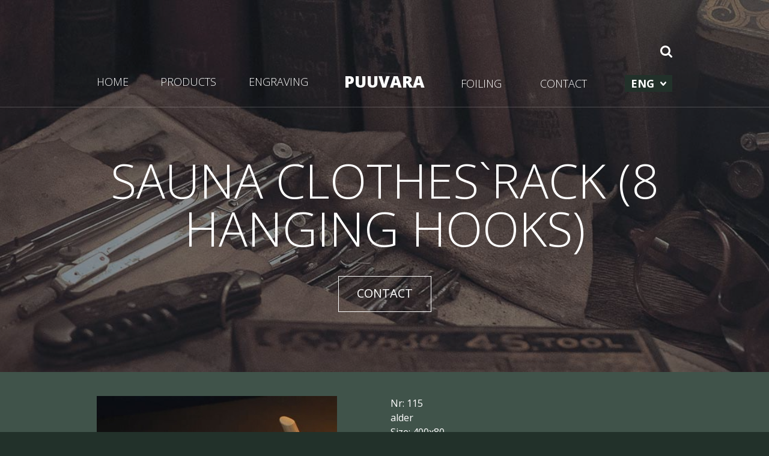

--- FILE ---
content_type: text/html; charset=UTF-8
request_url: https://puuvara.ee/en/toode/saunanagi-8-konksu/
body_size: 7554
content:
<!DOCTYPE html>
<!--[if lt IE 7 ]> <html class="ie ie6 no-js" lang="en-US"> <![endif]-->
<!--[if IE 7 ]>    <html class="ie ie7 no-js" lang="en-US"> <![endif]-->
<!--[if IE 8 ]>    <html class="ie ie8 no-js" lang="en-US"> <![endif]-->
<!--[if IE 9 ]>    <html class="ie ie9 no-js" lang="en-US"> <![endif]-->
<!--[if gt IE 9]><!--><html class="no-js" lang="en-US"><!--<![endif]-->
<!-- the "no-js" class is for Modernizr. -->
<head id="www-sitename-com" data-template-set="html5-reset-wordpress-theme" profile="http://gmpg.org/xfn/11">

	<meta charset="UTF-8">
	
	<!-- Always force latest IE rendering engine (even in intranet) & Chrome Frame -->
	<meta http-equiv="X-UA-Compatible" content="IE=edge,chrome=1">
	
	
	<title>Sauna clothes`rack (8 hanging hooks) - Puuvara</title>
	
	<meta name="google-site-verification" content="">
	<!-- Speaking of Google, don't forget to set your site up: http://google.com/webmasters -->

	<meta name="viewport" content="width=device-width, initial-scale=1.0, maximum-scale=1.0">
	
	<link rel="shortcut icon" href="https://puuvara.ee/wp-content/themes/puuvara/i/favicon.ico">
	
    <!-- <link rel="stylesheet" href="< ?php bloginfo('template_directory'); ?>/css/chosen.css"> -->

	<!-- CSS: screen, mobile & print are all in the same file -->
	<link rel="stylesheet" href="https://puuvara.ee/wp-content/themes/puuvara/style.css">
	<link rel="stylesheet" href="https://puuvara.ee/wp-content/themes/puuvara/stylesheets/app.css">
	
	
    <script src="https://puuvara.ee/wp-content/themes/puuvara/bower_components/modernizr/modernizr.js"></script>

	<meta name='robots' content='index, follow, max-image-preview:large, max-snippet:-1, max-video-preview:-1' />
<link rel="alternate" hreflang="en-us" href="https://puuvara.ee/en/toode/saunanagi-8-konksu/" />
<link rel="alternate" hreflang="et" href="https://puuvara.ee/toode/saunanagi-8-konksu/" />
<link rel="alternate" hreflang="fi" href="https://puuvara.ee/fi/toode/saunanagi-8-konksu/" />
<link rel="alternate" hreflang="lv" href="https://puuvara.ee/lv/toode/saunanagi-8-konksu/" />
<link rel="alternate" hreflang="ru-ru" href="https://puuvara.ee/ru/toode/saunanagi-8-konksu/" />
<link rel="alternate" hreflang="x-default" href="https://puuvara.ee/toode/saunanagi-8-konksu/" />

	<!-- This site is optimized with the Yoast SEO plugin v26.7 - https://yoast.com/wordpress/plugins/seo/ -->
	<link rel="canonical" href="https://puuvara.ee/en/toode/saunanagi-8-konksu/" />
	<meta property="og:locale" content="en_US" />
	<meta property="og:type" content="article" />
	<meta property="og:title" content="Sauna clothes`rack (8 hanging hooks) - Puuvara" />
	<meta property="og:url" content="https://puuvara.ee/en/toode/saunanagi-8-konksu/" />
	<meta property="og:site_name" content="Puuvara" />
	<meta property="article:modified_time" content="2016-01-25T16:05:23+00:00" />
	<meta name="twitter:card" content="summary_large_image" />
	<script type="application/ld+json" class="yoast-schema-graph">{"@context":"https://schema.org","@graph":[{"@type":"WebPage","@id":"https://puuvara.ee/en/toode/saunanagi-8-konksu/","url":"https://puuvara.ee/en/toode/saunanagi-8-konksu/","name":"Sauna clothes`rack (8 hanging hooks) - Puuvara","isPartOf":{"@id":"https://puuvara.ee/#website"},"datePublished":"2015-11-07T16:10:22+00:00","dateModified":"2016-01-25T16:05:23+00:00","breadcrumb":{"@id":"https://puuvara.ee/en/toode/saunanagi-8-konksu/#breadcrumb"},"inLanguage":"en-US","potentialAction":[{"@type":"ReadAction","target":["https://puuvara.ee/en/toode/saunanagi-8-konksu/"]}]},{"@type":"BreadcrumbList","@id":"https://puuvara.ee/en/toode/saunanagi-8-konksu/#breadcrumb","itemListElement":[{"@type":"ListItem","position":1,"name":"Home","item":"https://puuvara.ee/en/"},{"@type":"ListItem","position":2,"name":"Sauna clothes`rack (8 hanging hooks)"}]},{"@type":"WebSite","@id":"https://puuvara.ee/#website","url":"https://puuvara.ee/","name":"Puuvara","description":"WOODEN CONSUMER PRODUCTS","potentialAction":[{"@type":"SearchAction","target":{"@type":"EntryPoint","urlTemplate":"https://puuvara.ee/?s={search_term_string}"},"query-input":{"@type":"PropertyValueSpecification","valueRequired":true,"valueName":"search_term_string"}}],"inLanguage":"en-US"}]}</script>
	<!-- / Yoast SEO plugin. -->


<link rel="alternate" type="application/rss+xml" title="Puuvara &raquo; Feed" href="https://puuvara.ee/en/feed/" />
<link rel="alternate" type="application/rss+xml" title="Puuvara &raquo; Comments Feed" href="https://puuvara.ee/en/comments/feed/" />
<link rel="alternate" title="oEmbed (JSON)" type="application/json+oembed" href="https://puuvara.ee/en/wp-json/oembed/1.0/embed?url=https%3A%2F%2Fpuuvara.ee%2Fen%2Ftoode%2Fsaunanagi-8-konksu%2F" />
<link rel="alternate" title="oEmbed (XML)" type="text/xml+oembed" href="https://puuvara.ee/en/wp-json/oembed/1.0/embed?url=https%3A%2F%2Fpuuvara.ee%2Fen%2Ftoode%2Fsaunanagi-8-konksu%2F&#038;format=xml" />
<style id='wp-img-auto-sizes-contain-inline-css' type='text/css'>
img:is([sizes=auto i],[sizes^="auto," i]){contain-intrinsic-size:3000px 1500px}
/*# sourceURL=wp-img-auto-sizes-contain-inline-css */
</style>
<link rel='stylesheet' id='fancybox-css' href='https://puuvara.ee/wp-content/themes/puuvara/css/jquery.fancybox.css?ver=1.0' type='text/css' media='all' />
<style id='wp-emoji-styles-inline-css' type='text/css'>

	img.wp-smiley, img.emoji {
		display: inline !important;
		border: none !important;
		box-shadow: none !important;
		height: 1em !important;
		width: 1em !important;
		margin: 0 0.07em !important;
		vertical-align: -0.1em !important;
		background: none !important;
		padding: 0 !important;
	}
/*# sourceURL=wp-emoji-styles-inline-css */
</style>
<link rel='stylesheet' id='wp-block-library-css' href='https://puuvara.ee/wp-includes/css/dist/block-library/style.min.css?ver=6.9' type='text/css' media='all' />
<style id='global-styles-inline-css' type='text/css'>
:root{--wp--preset--aspect-ratio--square: 1;--wp--preset--aspect-ratio--4-3: 4/3;--wp--preset--aspect-ratio--3-4: 3/4;--wp--preset--aspect-ratio--3-2: 3/2;--wp--preset--aspect-ratio--2-3: 2/3;--wp--preset--aspect-ratio--16-9: 16/9;--wp--preset--aspect-ratio--9-16: 9/16;--wp--preset--color--black: #000000;--wp--preset--color--cyan-bluish-gray: #abb8c3;--wp--preset--color--white: #ffffff;--wp--preset--color--pale-pink: #f78da7;--wp--preset--color--vivid-red: #cf2e2e;--wp--preset--color--luminous-vivid-orange: #ff6900;--wp--preset--color--luminous-vivid-amber: #fcb900;--wp--preset--color--light-green-cyan: #7bdcb5;--wp--preset--color--vivid-green-cyan: #00d084;--wp--preset--color--pale-cyan-blue: #8ed1fc;--wp--preset--color--vivid-cyan-blue: #0693e3;--wp--preset--color--vivid-purple: #9b51e0;--wp--preset--gradient--vivid-cyan-blue-to-vivid-purple: linear-gradient(135deg,rgb(6,147,227) 0%,rgb(155,81,224) 100%);--wp--preset--gradient--light-green-cyan-to-vivid-green-cyan: linear-gradient(135deg,rgb(122,220,180) 0%,rgb(0,208,130) 100%);--wp--preset--gradient--luminous-vivid-amber-to-luminous-vivid-orange: linear-gradient(135deg,rgb(252,185,0) 0%,rgb(255,105,0) 100%);--wp--preset--gradient--luminous-vivid-orange-to-vivid-red: linear-gradient(135deg,rgb(255,105,0) 0%,rgb(207,46,46) 100%);--wp--preset--gradient--very-light-gray-to-cyan-bluish-gray: linear-gradient(135deg,rgb(238,238,238) 0%,rgb(169,184,195) 100%);--wp--preset--gradient--cool-to-warm-spectrum: linear-gradient(135deg,rgb(74,234,220) 0%,rgb(151,120,209) 20%,rgb(207,42,186) 40%,rgb(238,44,130) 60%,rgb(251,105,98) 80%,rgb(254,248,76) 100%);--wp--preset--gradient--blush-light-purple: linear-gradient(135deg,rgb(255,206,236) 0%,rgb(152,150,240) 100%);--wp--preset--gradient--blush-bordeaux: linear-gradient(135deg,rgb(254,205,165) 0%,rgb(254,45,45) 50%,rgb(107,0,62) 100%);--wp--preset--gradient--luminous-dusk: linear-gradient(135deg,rgb(255,203,112) 0%,rgb(199,81,192) 50%,rgb(65,88,208) 100%);--wp--preset--gradient--pale-ocean: linear-gradient(135deg,rgb(255,245,203) 0%,rgb(182,227,212) 50%,rgb(51,167,181) 100%);--wp--preset--gradient--electric-grass: linear-gradient(135deg,rgb(202,248,128) 0%,rgb(113,206,126) 100%);--wp--preset--gradient--midnight: linear-gradient(135deg,rgb(2,3,129) 0%,rgb(40,116,252) 100%);--wp--preset--font-size--small: 13px;--wp--preset--font-size--medium: 20px;--wp--preset--font-size--large: 36px;--wp--preset--font-size--x-large: 42px;--wp--preset--spacing--20: 0.44rem;--wp--preset--spacing--30: 0.67rem;--wp--preset--spacing--40: 1rem;--wp--preset--spacing--50: 1.5rem;--wp--preset--spacing--60: 2.25rem;--wp--preset--spacing--70: 3.38rem;--wp--preset--spacing--80: 5.06rem;--wp--preset--shadow--natural: 6px 6px 9px rgba(0, 0, 0, 0.2);--wp--preset--shadow--deep: 12px 12px 50px rgba(0, 0, 0, 0.4);--wp--preset--shadow--sharp: 6px 6px 0px rgba(0, 0, 0, 0.2);--wp--preset--shadow--outlined: 6px 6px 0px -3px rgb(255, 255, 255), 6px 6px rgb(0, 0, 0);--wp--preset--shadow--crisp: 6px 6px 0px rgb(0, 0, 0);}:where(.is-layout-flex){gap: 0.5em;}:where(.is-layout-grid){gap: 0.5em;}body .is-layout-flex{display: flex;}.is-layout-flex{flex-wrap: wrap;align-items: center;}.is-layout-flex > :is(*, div){margin: 0;}body .is-layout-grid{display: grid;}.is-layout-grid > :is(*, div){margin: 0;}:where(.wp-block-columns.is-layout-flex){gap: 2em;}:where(.wp-block-columns.is-layout-grid){gap: 2em;}:where(.wp-block-post-template.is-layout-flex){gap: 1.25em;}:where(.wp-block-post-template.is-layout-grid){gap: 1.25em;}.has-black-color{color: var(--wp--preset--color--black) !important;}.has-cyan-bluish-gray-color{color: var(--wp--preset--color--cyan-bluish-gray) !important;}.has-white-color{color: var(--wp--preset--color--white) !important;}.has-pale-pink-color{color: var(--wp--preset--color--pale-pink) !important;}.has-vivid-red-color{color: var(--wp--preset--color--vivid-red) !important;}.has-luminous-vivid-orange-color{color: var(--wp--preset--color--luminous-vivid-orange) !important;}.has-luminous-vivid-amber-color{color: var(--wp--preset--color--luminous-vivid-amber) !important;}.has-light-green-cyan-color{color: var(--wp--preset--color--light-green-cyan) !important;}.has-vivid-green-cyan-color{color: var(--wp--preset--color--vivid-green-cyan) !important;}.has-pale-cyan-blue-color{color: var(--wp--preset--color--pale-cyan-blue) !important;}.has-vivid-cyan-blue-color{color: var(--wp--preset--color--vivid-cyan-blue) !important;}.has-vivid-purple-color{color: var(--wp--preset--color--vivid-purple) !important;}.has-black-background-color{background-color: var(--wp--preset--color--black) !important;}.has-cyan-bluish-gray-background-color{background-color: var(--wp--preset--color--cyan-bluish-gray) !important;}.has-white-background-color{background-color: var(--wp--preset--color--white) !important;}.has-pale-pink-background-color{background-color: var(--wp--preset--color--pale-pink) !important;}.has-vivid-red-background-color{background-color: var(--wp--preset--color--vivid-red) !important;}.has-luminous-vivid-orange-background-color{background-color: var(--wp--preset--color--luminous-vivid-orange) !important;}.has-luminous-vivid-amber-background-color{background-color: var(--wp--preset--color--luminous-vivid-amber) !important;}.has-light-green-cyan-background-color{background-color: var(--wp--preset--color--light-green-cyan) !important;}.has-vivid-green-cyan-background-color{background-color: var(--wp--preset--color--vivid-green-cyan) !important;}.has-pale-cyan-blue-background-color{background-color: var(--wp--preset--color--pale-cyan-blue) !important;}.has-vivid-cyan-blue-background-color{background-color: var(--wp--preset--color--vivid-cyan-blue) !important;}.has-vivid-purple-background-color{background-color: var(--wp--preset--color--vivid-purple) !important;}.has-black-border-color{border-color: var(--wp--preset--color--black) !important;}.has-cyan-bluish-gray-border-color{border-color: var(--wp--preset--color--cyan-bluish-gray) !important;}.has-white-border-color{border-color: var(--wp--preset--color--white) !important;}.has-pale-pink-border-color{border-color: var(--wp--preset--color--pale-pink) !important;}.has-vivid-red-border-color{border-color: var(--wp--preset--color--vivid-red) !important;}.has-luminous-vivid-orange-border-color{border-color: var(--wp--preset--color--luminous-vivid-orange) !important;}.has-luminous-vivid-amber-border-color{border-color: var(--wp--preset--color--luminous-vivid-amber) !important;}.has-light-green-cyan-border-color{border-color: var(--wp--preset--color--light-green-cyan) !important;}.has-vivid-green-cyan-border-color{border-color: var(--wp--preset--color--vivid-green-cyan) !important;}.has-pale-cyan-blue-border-color{border-color: var(--wp--preset--color--pale-cyan-blue) !important;}.has-vivid-cyan-blue-border-color{border-color: var(--wp--preset--color--vivid-cyan-blue) !important;}.has-vivid-purple-border-color{border-color: var(--wp--preset--color--vivid-purple) !important;}.has-vivid-cyan-blue-to-vivid-purple-gradient-background{background: var(--wp--preset--gradient--vivid-cyan-blue-to-vivid-purple) !important;}.has-light-green-cyan-to-vivid-green-cyan-gradient-background{background: var(--wp--preset--gradient--light-green-cyan-to-vivid-green-cyan) !important;}.has-luminous-vivid-amber-to-luminous-vivid-orange-gradient-background{background: var(--wp--preset--gradient--luminous-vivid-amber-to-luminous-vivid-orange) !important;}.has-luminous-vivid-orange-to-vivid-red-gradient-background{background: var(--wp--preset--gradient--luminous-vivid-orange-to-vivid-red) !important;}.has-very-light-gray-to-cyan-bluish-gray-gradient-background{background: var(--wp--preset--gradient--very-light-gray-to-cyan-bluish-gray) !important;}.has-cool-to-warm-spectrum-gradient-background{background: var(--wp--preset--gradient--cool-to-warm-spectrum) !important;}.has-blush-light-purple-gradient-background{background: var(--wp--preset--gradient--blush-light-purple) !important;}.has-blush-bordeaux-gradient-background{background: var(--wp--preset--gradient--blush-bordeaux) !important;}.has-luminous-dusk-gradient-background{background: var(--wp--preset--gradient--luminous-dusk) !important;}.has-pale-ocean-gradient-background{background: var(--wp--preset--gradient--pale-ocean) !important;}.has-electric-grass-gradient-background{background: var(--wp--preset--gradient--electric-grass) !important;}.has-midnight-gradient-background{background: var(--wp--preset--gradient--midnight) !important;}.has-small-font-size{font-size: var(--wp--preset--font-size--small) !important;}.has-medium-font-size{font-size: var(--wp--preset--font-size--medium) !important;}.has-large-font-size{font-size: var(--wp--preset--font-size--large) !important;}.has-x-large-font-size{font-size: var(--wp--preset--font-size--x-large) !important;}
/*# sourceURL=global-styles-inline-css */
</style>

<style id='classic-theme-styles-inline-css' type='text/css'>
/*! This file is auto-generated */
.wp-block-button__link{color:#fff;background-color:#32373c;border-radius:9999px;box-shadow:none;text-decoration:none;padding:calc(.667em + 2px) calc(1.333em + 2px);font-size:1.125em}.wp-block-file__button{background:#32373c;color:#fff;text-decoration:none}
/*# sourceURL=/wp-includes/css/classic-themes.min.css */
</style>
<link rel='stylesheet' id='wpml-legacy-dropdown-0-css' href='https://puuvara.ee/wp-content/plugins/sitepress-multilingual-cms/templates/language-switchers/legacy-dropdown/style.min.css?ver=1' type='text/css' media='all' />
<style id='wpml-legacy-dropdown-0-inline-css' type='text/css'>
.wpml-ls-statics-shortcode_actions, .wpml-ls-statics-shortcode_actions .wpml-ls-sub-menu, .wpml-ls-statics-shortcode_actions a {border-color:#cdcdcd;}.wpml-ls-statics-shortcode_actions a, .wpml-ls-statics-shortcode_actions .wpml-ls-sub-menu a, .wpml-ls-statics-shortcode_actions .wpml-ls-sub-menu a:link, .wpml-ls-statics-shortcode_actions li:not(.wpml-ls-current-language) .wpml-ls-link, .wpml-ls-statics-shortcode_actions li:not(.wpml-ls-current-language) .wpml-ls-link:link {color:#444444;background-color:#ffffff;}.wpml-ls-statics-shortcode_actions .wpml-ls-sub-menu a:hover,.wpml-ls-statics-shortcode_actions .wpml-ls-sub-menu a:focus, .wpml-ls-statics-shortcode_actions .wpml-ls-sub-menu a:link:hover, .wpml-ls-statics-shortcode_actions .wpml-ls-sub-menu a:link:focus {color:#000000;background-color:#eeeeee;}.wpml-ls-statics-shortcode_actions .wpml-ls-current-language > a {color:#444444;background-color:#ffffff;}.wpml-ls-statics-shortcode_actions .wpml-ls-current-language:hover>a, .wpml-ls-statics-shortcode_actions .wpml-ls-current-language>a:focus {color:#000000;background-color:#eeeeee;}
/*# sourceURL=wpml-legacy-dropdown-0-inline-css */
</style>
<link rel='stylesheet' id='wpml-menu-item-0-css' href='https://puuvara.ee/wp-content/plugins/sitepress-multilingual-cms/templates/language-switchers/menu-item/style.min.css?ver=1' type='text/css' media='all' />
<script type="text/javascript" src="https://puuvara.ee/wp-content/plugins/sitepress-multilingual-cms/templates/language-switchers/legacy-dropdown/script.min.js?ver=1" id="wpml-legacy-dropdown-0-js"></script>
<link rel="https://api.w.org/" href="https://puuvara.ee/en/wp-json/" /><link rel='shortlink' href='https://puuvara.ee/en/?p=706' />
<meta name="generator" content="WPML ver:4.8.6 stt:1,15,18,32,47;" />
<style type="text/css">.recentcomments a{display:inline !important;padding:0 !important;margin:0 !important;}</style><link rel="icon" href="https://puuvara.ee/wp-content/uploads/2016/09/cropped-IMG_9659-32x32.jpg" sizes="32x32" />
<link rel="icon" href="https://puuvara.ee/wp-content/uploads/2016/09/cropped-IMG_9659-192x192.jpg" sizes="192x192" />
<link rel="apple-touch-icon" href="https://puuvara.ee/wp-content/uploads/2016/09/cropped-IMG_9659-180x180.jpg" />
<meta name="msapplication-TileImage" content="https://puuvara.ee/wp-content/uploads/2016/09/cropped-IMG_9659-270x270.jpg" />
	
	<script>
		var adminajax = 'https://puuvara.ee/wp-admin/admin-ajax.php';
	</script>
	
</head>

<body class="wp-singular product-template-default single single-product postid-706 wp-theme-puuvara">

<div id="allwrap" class="off-canvas-wrap" data-offcanvas>
  <div class="inner-wrap">
  	
  	<aside class="right-off-canvas-menu">
  		<div id="mobilelangswitch" class="clearfix">
			<div id="footer_language_list"><ul><li><a href="https://puuvara.ee/ru/toode/saunanagi-8-konksu/"><span class="icl_lang_sel_current icl_lang_sel_native">RUS</span></a></li><li><a href="https://puuvara.ee/lv/toode/saunanagi-8-konksu/"><span class="icl_lang_sel_current icl_lang_sel_native">LAT</span></a></li><li><a href="https://puuvara.ee/fi/toode/saunanagi-8-konksu/"><span class="icl_lang_sel_current icl_lang_sel_native">FIN</span></a></li><li><a href="https://puuvara.ee/toode/saunanagi-8-konksu/"><span class="icl_lang_sel_current icl_lang_sel_native">EST</span></a></li><li><span class="icl_lang_sel_current icl_lang_sel_native">ENG</span></li></ul></div>		</div>
      	<ul id="mobile-left-nav" class="off-canvas-list"><li id="menu-item-1042" class="menu-item menu-item-type-post_type menu-item-object-page menu-item-home menu-item-1042"><a href="https://puuvara.ee/en/">HOME</a></li>
<li id="menu-item-1043" class="menu-item menu-item-type-taxonomy menu-item-object-product_cat menu-item-1043"><a href="https://puuvara.ee/en/juniper-products/">PRODUCTS</a></li>
<li id="menu-item-1044" class="menu-item menu-item-type-taxonomy menu-item-object-product_cat menu-item-1044"><a href="https://puuvara.ee/en/engraving/">ENGRAVING</a></li>
</ul>	

      	<ul id="mobile-right-nav" class="off-canvas-list"><li id="menu-item-1051" class="menu-item menu-item-type-taxonomy menu-item-object-product_cat menu-item-1051"><a href="https://puuvara.ee/en/foiling/">FOILING</a></li>
<li id="menu-item-1052" class="menu-item menu-item-type-post_type menu-item-object-page menu-item-1052"><a href="https://puuvara.ee/en/contact/">CONTACT</a></li>
<li id="menu-item-wpml-ls-6-en" class="menu-item-language menu-item-language-current menu-item wpml-ls-slot-6 wpml-ls-item wpml-ls-item-en wpml-ls-current-language wpml-ls-menu-item wpml-ls-first-item menu-item-type-wpml_ls_menu_item menu-item-object-wpml_ls_menu_item menu-item-has-children menu-item-wpml-ls-6-en"><a href="https://puuvara.ee/en/toode/saunanagi-8-konksu/" role="menuitem"><span class="wpml-ls-display">ENG</span></a>
<ul class="sub-menu">
	<li id="menu-item-wpml-ls-6-et" class="menu-item-language menu-item wpml-ls-slot-6 wpml-ls-item wpml-ls-item-et wpml-ls-menu-item menu-item-type-wpml_ls_menu_item menu-item-object-wpml_ls_menu_item menu-item-wpml-ls-6-et"><a href="https://puuvara.ee/toode/saunanagi-8-konksu/" title="Switch to EST" aria-label="Switch to EST" role="menuitem"><span class="wpml-ls-display">EST</span></a></li>
	<li id="menu-item-wpml-ls-6-fi" class="menu-item-language menu-item wpml-ls-slot-6 wpml-ls-item wpml-ls-item-fi wpml-ls-menu-item menu-item-type-wpml_ls_menu_item menu-item-object-wpml_ls_menu_item menu-item-wpml-ls-6-fi"><a href="https://puuvara.ee/fi/toode/saunanagi-8-konksu/" title="Switch to FIN" aria-label="Switch to FIN" role="menuitem"><span class="wpml-ls-display">FIN</span></a></li>
	<li id="menu-item-wpml-ls-6-lv" class="menu-item-language menu-item wpml-ls-slot-6 wpml-ls-item wpml-ls-item-lv wpml-ls-menu-item menu-item-type-wpml_ls_menu_item menu-item-object-wpml_ls_menu_item menu-item-wpml-ls-6-lv"><a href="https://puuvara.ee/lv/toode/saunanagi-8-konksu/" title="Switch to LAT" aria-label="Switch to LAT" role="menuitem"><span class="wpml-ls-display">LAT</span></a></li>
	<li id="menu-item-wpml-ls-6-ru" class="menu-item-language menu-item wpml-ls-slot-6 wpml-ls-item wpml-ls-item-ru wpml-ls-menu-item wpml-ls-last-item menu-item-type-wpml_ls_menu_item menu-item-object-wpml_ls_menu_item menu-item-wpml-ls-6-ru"><a href="https://puuvara.ee/ru/toode/saunanagi-8-konksu/" title="Switch to RUS" aria-label="Switch to RUS" role="menuitem"><span class="wpml-ls-display">RUS</span></a></li>
</ul>
</li>
</ul>    </aside>


    <div class="main-section">
    <div id="main-wrapper" class="clearfix">

		<header id="header">
							<div class="header_search">
					<div class="row">
						<form action="https://puuvara.ee/en/" id="searchform" method="get">
    <div id="search" class="clearfix">
        <input type="search" id="s" name="s" value="" placeholder="Product number"/>
        <input type="submit" value="Search" id="searchsubmit" />
    </div>
</form>					</div>
					<div class="row">
						<span class="trigger">
							<img class="s" src="https://puuvara.ee/wp-content/themes/puuvara/i/search19.svg" alt="search">
							<img class="c" src="https://puuvara.ee/wp-content/themes/puuvara/i/close47.svg" alt="close">
						</span>
					</div>
				</div>
			
		  	<div class="row navigations">

			    <div class="right-off-canvas-toggle container hide-for-medium-up">
			      <input id="click" name="exit" type="checkbox" />
			      <label for="click"><span class=" burger"></span><span class="menu"></span></label>   
			    </div>

			    

			   

			    <div class="nav-grid show-for-medium-up columns left">
			      	<ul id="main-left-nav" class="nav"><li class="menu-item menu-item-type-post_type menu-item-object-page menu-item-home menu-item-1042"><a href="https://puuvara.ee/en/">HOME</a></li>
<li class="menu-item menu-item-type-taxonomy menu-item-object-product_cat menu-item-1043"><a href="https://puuvara.ee/en/juniper-products/">PRODUCTS</a></li>
<li class="menu-item menu-item-type-taxonomy menu-item-object-product_cat menu-item-1044"><a href="https://puuvara.ee/en/engraving/">ENGRAVING</a></li>
</ul>			    </div>
			    <div class="column logo-grid text-center">
			    	<a id="logo" href="https://puuvara.ee/en/" class="">PUUVARA</a>
			    </div>
			    <div class="nav-grid show-for-medium-up columns right">
			      	<ul id="main-right-nav" class="nav"><li class="menu-item menu-item-type-taxonomy menu-item-object-product_cat menu-item-1051"><a href="https://puuvara.ee/en/foiling/">FOILING</a></li>
<li class="menu-item menu-item-type-post_type menu-item-object-page menu-item-1052"><a href="https://puuvara.ee/en/contact/">CONTACT</a></li>
<li class="menu-item-language menu-item-language-current menu-item wpml-ls-slot-6 wpml-ls-item wpml-ls-item-en wpml-ls-current-language wpml-ls-menu-item wpml-ls-first-item menu-item-type-wpml_ls_menu_item menu-item-object-wpml_ls_menu_item menu-item-has-children menu-item-wpml-ls-6-en"><a href="https://puuvara.ee/en/toode/saunanagi-8-konksu/" role="menuitem"><span class="wpml-ls-display">ENG</span></a>
<ul class="sub-menu">
	<li class="menu-item-language menu-item wpml-ls-slot-6 wpml-ls-item wpml-ls-item-et wpml-ls-menu-item menu-item-type-wpml_ls_menu_item menu-item-object-wpml_ls_menu_item menu-item-wpml-ls-6-et"><a href="https://puuvara.ee/toode/saunanagi-8-konksu/" title="Switch to EST" aria-label="Switch to EST" role="menuitem"><span class="wpml-ls-display">EST</span></a></li>
	<li class="menu-item-language menu-item wpml-ls-slot-6 wpml-ls-item wpml-ls-item-fi wpml-ls-menu-item menu-item-type-wpml_ls_menu_item menu-item-object-wpml_ls_menu_item menu-item-wpml-ls-6-fi"><a href="https://puuvara.ee/fi/toode/saunanagi-8-konksu/" title="Switch to FIN" aria-label="Switch to FIN" role="menuitem"><span class="wpml-ls-display">FIN</span></a></li>
	<li class="menu-item-language menu-item wpml-ls-slot-6 wpml-ls-item wpml-ls-item-lv wpml-ls-menu-item menu-item-type-wpml_ls_menu_item menu-item-object-wpml_ls_menu_item menu-item-wpml-ls-6-lv"><a href="https://puuvara.ee/lv/toode/saunanagi-8-konksu/" title="Switch to LAT" aria-label="Switch to LAT" role="menuitem"><span class="wpml-ls-display">LAT</span></a></li>
	<li class="menu-item-language menu-item wpml-ls-slot-6 wpml-ls-item wpml-ls-item-ru wpml-ls-menu-item wpml-ls-last-item menu-item-type-wpml_ls_menu_item menu-item-object-wpml_ls_menu_item menu-item-wpml-ls-6-ru"><a href="https://puuvara.ee/ru/toode/saunanagi-8-konksu/" title="Switch to RUS" aria-label="Switch to RUS" role="menuitem"><span class="wpml-ls-display">RUS</span></a></li>
</ul>
</li>
</ul>			    </div>

			</div>

		
		</header> 
	
<div itemscope itemtype="http://schema.org/Product">
	<div class="section no-bg white-text" >
		<div class="video_section image">
			<div class="content" style="background-image: url(https://puuvara.ee/wp-content/uploads/2015/11/contacts-1920x542.jpg);"><div class="row text-center"><h1 itemprop="name">Sauna clothes`rack (8 hanging hooks)</h1><p><a href="https://puuvara.ee/en/contact/" class="button transparent">CONTACT</a></p></div><div class="overlay"></div></div>		</div>
	</div>

	<div id="page" class="section gaps green">
		<div class="row">
			<div class="column medium-6">	
								<a href="https://puuvara.ee/wp-content/uploads/2015/11/6_DSC_0881.jpg" title="Sauna clothes`rack (8 hanging hooks) | alder | Size: 400x80 | EAN-13: 4743012001158 | Nr:115" class="fancybox"><img itemprop="image" src="https://puuvara.ee/wp-content/uploads/2015/11/6_DSC_0881-400x400.jpg" alt="Sauna clothes`rack (8 hanging hooks)"></a>
			</div>
			<div class="column medium-6" itemprop="description">
				<div class="number">Nr: 115</div>									<div class="sizes">alder</div>
												<div class="sizes">Size: 400x80</div>				<div class="ean">EAN-13: 4743012001158</div>			</div>
		</div>
	</div>
</div>		




      <div class="clearfix"></div>
      <footer id="footer">
          <div class="copyrights">
            <div class="row">
              <div class="small-12 medium-6 columns">
                 <div class="copyrigh">
                  +372 64 19 207                  <span class="sep"></span>
                  <a href="mailto:riidik@puuvara.ee">riidik@puuvara.ee</a>
                 </div>
              </div>
              <div class="small-12 medium-6 columns text-right">
                 
              </div>
            </div>
          </div>
            
      </footer>
        

      </div>

    <a class="exit-off-canvas"></a>

  </div>
</div>

<script type="speculationrules">
{"prefetch":[{"source":"document","where":{"and":[{"href_matches":"/en/*"},{"not":{"href_matches":["/wp-*.php","/wp-admin/*","/wp-content/uploads/*","/wp-content/*","/wp-content/plugins/*","/wp-content/themes/puuvara/*","/en/*\\?(.+)"]}},{"not":{"selector_matches":"a[rel~=\"nofollow\"]"}},{"not":{"selector_matches":".no-prefetch, .no-prefetch a"}}]},"eagerness":"conservative"}]}
</script>
<script type="text/javascript" src="https://puuvara.ee/wp-includes/js/jquery/jquery.min.js?ver=3.7.1" id="jquery-core-js"></script>
<script type="text/javascript" src="https://puuvara.ee/wp-includes/js/jquery/jquery-migrate.min.js?ver=3.4.1" id="jquery-migrate-js"></script>
<script id="wp-emoji-settings" type="application/json">
{"baseUrl":"https://s.w.org/images/core/emoji/17.0.2/72x72/","ext":".png","svgUrl":"https://s.w.org/images/core/emoji/17.0.2/svg/","svgExt":".svg","source":{"concatemoji":"https://puuvara.ee/wp-includes/js/wp-emoji-release.min.js?ver=6.9"}}
</script>
<script type="module">
/* <![CDATA[ */
/*! This file is auto-generated */
const a=JSON.parse(document.getElementById("wp-emoji-settings").textContent),o=(window._wpemojiSettings=a,"wpEmojiSettingsSupports"),s=["flag","emoji"];function i(e){try{var t={supportTests:e,timestamp:(new Date).valueOf()};sessionStorage.setItem(o,JSON.stringify(t))}catch(e){}}function c(e,t,n){e.clearRect(0,0,e.canvas.width,e.canvas.height),e.fillText(t,0,0);t=new Uint32Array(e.getImageData(0,0,e.canvas.width,e.canvas.height).data);e.clearRect(0,0,e.canvas.width,e.canvas.height),e.fillText(n,0,0);const a=new Uint32Array(e.getImageData(0,0,e.canvas.width,e.canvas.height).data);return t.every((e,t)=>e===a[t])}function p(e,t){e.clearRect(0,0,e.canvas.width,e.canvas.height),e.fillText(t,0,0);var n=e.getImageData(16,16,1,1);for(let e=0;e<n.data.length;e++)if(0!==n.data[e])return!1;return!0}function u(e,t,n,a){switch(t){case"flag":return n(e,"\ud83c\udff3\ufe0f\u200d\u26a7\ufe0f","\ud83c\udff3\ufe0f\u200b\u26a7\ufe0f")?!1:!n(e,"\ud83c\udde8\ud83c\uddf6","\ud83c\udde8\u200b\ud83c\uddf6")&&!n(e,"\ud83c\udff4\udb40\udc67\udb40\udc62\udb40\udc65\udb40\udc6e\udb40\udc67\udb40\udc7f","\ud83c\udff4\u200b\udb40\udc67\u200b\udb40\udc62\u200b\udb40\udc65\u200b\udb40\udc6e\u200b\udb40\udc67\u200b\udb40\udc7f");case"emoji":return!a(e,"\ud83e\u1fac8")}return!1}function f(e,t,n,a){let r;const o=(r="undefined"!=typeof WorkerGlobalScope&&self instanceof WorkerGlobalScope?new OffscreenCanvas(300,150):document.createElement("canvas")).getContext("2d",{willReadFrequently:!0}),s=(o.textBaseline="top",o.font="600 32px Arial",{});return e.forEach(e=>{s[e]=t(o,e,n,a)}),s}function r(e){var t=document.createElement("script");t.src=e,t.defer=!0,document.head.appendChild(t)}a.supports={everything:!0,everythingExceptFlag:!0},new Promise(t=>{let n=function(){try{var e=JSON.parse(sessionStorage.getItem(o));if("object"==typeof e&&"number"==typeof e.timestamp&&(new Date).valueOf()<e.timestamp+604800&&"object"==typeof e.supportTests)return e.supportTests}catch(e){}return null}();if(!n){if("undefined"!=typeof Worker&&"undefined"!=typeof OffscreenCanvas&&"undefined"!=typeof URL&&URL.createObjectURL&&"undefined"!=typeof Blob)try{var e="postMessage("+f.toString()+"("+[JSON.stringify(s),u.toString(),c.toString(),p.toString()].join(",")+"));",a=new Blob([e],{type:"text/javascript"});const r=new Worker(URL.createObjectURL(a),{name:"wpTestEmojiSupports"});return void(r.onmessage=e=>{i(n=e.data),r.terminate(),t(n)})}catch(e){}i(n=f(s,u,c,p))}t(n)}).then(e=>{for(const n in e)a.supports[n]=e[n],a.supports.everything=a.supports.everything&&a.supports[n],"flag"!==n&&(a.supports.everythingExceptFlag=a.supports.everythingExceptFlag&&a.supports[n]);var t;a.supports.everythingExceptFlag=a.supports.everythingExceptFlag&&!a.supports.flag,a.supports.everything||((t=a.source||{}).concatemoji?r(t.concatemoji):t.wpemoji&&t.twemoji&&(r(t.twemoji),r(t.wpemoji)))});
//# sourceURL=https://puuvara.ee/wp-includes/js/wp-emoji-loader.min.js
/* ]]> */
</script>

<script src="https://puuvara.ee/wp-content/themes/puuvara/bower_components/foundation/js/foundation.min.js"></script>
<script src="https://puuvara.ee/wp-content/themes/puuvara/js/jquery.fancybox.js"></script>

<script src="https://puuvara.ee/wp-content/themes/puuvara/js/app.js"></script>

<!-- Asynchronous google analytics; this is the official snippet.
   Replace UA-XXXXXX-XX with your site's ID and uncomment to enable.
   
<script>

  var _gaq = _gaq || [];
  _gaq.push(['_setAccount', 'UA-XXXXXX-XX']);
  _gaq.push(['_trackPageview']);

  (function() {
    var ga = document.createElement('script'); ga.type = 'text/javascript'; ga.async = true;
    ga.src = ('https:' == document.location.protocol ? 'https://ssl' : 'http://www') + '.google-analytics.com/ga.js';
    var s = document.getElementsByTagName('script')[0]; s.parentNode.insertBefore(ga, s);
  })();

</script>
-->
  
</body>

</html>


--- FILE ---
content_type: text/css
request_url: https://puuvara.ee/wp-content/themes/puuvara/style.css
body_size: 4
content:
/*   
Theme Name: Puuvara
Theme URI: http://www.blueglass.ee
Description: 
Author: Gleb Makarov
Author URI: http://www.blueglass.ee
Version: 1
*/



@media (max-width: 640px) {
    .logo a {
        width: 205px;
    }
  
}

--- FILE ---
content_type: application/javascript
request_url: https://puuvara.ee/wp-content/themes/puuvara/js/app.js
body_size: 1664
content:
/*!
  Non-Sucking Autogrow 1.1.0
  license: MIT
  author: Roman Pushkin
  https://github.com/ro31337/jquery.ns-autogrow
*/
(function(){var e;!function(t,l){return t.fn.autogrow=function(i){return null==i&&(i={}),null==i.horizontal&&(i.horizontal=!0),null==i.vertical&&(i.vertical=!0),null==i.debugx&&(i.debugx=-1e4),null==i.debugy&&(i.debugy=-1e4),null==i.debugcolor&&(i.debugcolor="yellow"),null==i.flickering&&(i.flickering=!0),null==i.postGrowCallback&&(i.postGrowCallback=function(){}),null==i.verticalScrollbarWidth&&(i.verticalScrollbarWidth=e()),i.horizontal!==!1||i.vertical!==!1?this.filter("textarea").each(function(){var e,n,r,o,a,d,c;return e=t(this),e.data("autogrow-enabled")?void 0:(e.data("autogrow-enabled"),a=e.height(),d=e.width(),o=1*e.css("lineHeight")||0,e.hasVerticalScrollBar=function(){return e[0].clientHeight<e[0].scrollHeight},n=t('<div class="autogrow-shadow"></div>').css({position:"absolute",display:"inline-block","background-color":i.debugcolor,top:i.debugy,left:i.debugx,"max-width":e.css("max-width"),padding:e.css("padding"),fontSize:e.css("fontSize"),fontFamily:e.css("fontFamily"),fontWeight:e.css("fontWeight"),lineHeight:e.css("lineHeight"),resize:"none","word-wrap":"break-word"}).appendTo(document.body),i.horizontal===!1?n.css({width:e.width()}):(r=e.css("font-size"),n.css("padding-right","+="+r),n.normalPaddingRight=n.css("padding-right")),c=function(t){return function(l){var r,c,s;return c=t.value.replace(/&/g,"&amp;").replace(/</g,"&lt;").replace(/>/g,"&gt;").replace(/\n /g,"<br/>&nbsp;").replace(/"/g,"&quot;").replace(/'/g,"&#39;").replace(/\n$/,"<br/>&nbsp;").replace(/\n/g,"<br/>").replace(/ {2,}/g,function(e){return Array(e.length-1).join("&nbsp;")+" "}),/(\n|\r)/.test(t.value)&&(c+="<br />",i.flickering===!1&&(c+="<br />")),n.html(c),i.vertical===!0&&(r=Math.max(n.height()+o,a),e.height(r)),i.horizontal===!0?(n.css("padding-right",n.normalPaddingRight),i.vertical===!1&&e.hasVerticalScrollBar()&&n.css("padding-right","+="+i.verticalScrollbarWidth+"px"),s=Math.max(n.outerWidth(),d),e.width(s),i.postGrowCallback(e)):void 0}}(this),e.change(c).keyup(c).keydown(c),t(l).resize(c),c())}):void 0}}(window.jQuery,window),e=function(){var e,t,l,i;return e=document.createElement("p"),e.style.width="100%",e.style.height="200px",t=document.createElement("div"),t.style.position="absolute",t.style.top="0px",t.style.left="0px",t.style.visibility="hidden",t.style.width="200px",t.style.height="150px",t.style.overflow="hidden",t.appendChild(e),document.body.appendChild(t),l=e.offsetWidth,t.style.overflow="scroll",i=e.offsetWidth,l===i&&(i=t.clientWidth),document.body.removeChild(t),l-i}}).call(this);


(function($){

	var vid = document.getElementById("man_at_work");
	if(vid != null ) vid.playbackRate = 0.9;

	$(document).ready(function (){
		// Foundation JavaScript
		// Documentation can be found at: http://foundation.zurb.com/docs
		$(document).foundation();

		$('textarea').css('overflow', 'hidden').autogrow();

		$(window).scroll(function(){
			var top = $(this).scrollTop();

			if(top >= 95){
				$('#header').addClass('fixed');
			}else{
				$('#header').removeClass('fixed');
			}


			//$('.video_section.image .content').animate({'backgroundPosition': "(center "+ (top*0.4) + ")"}, {duration:500});
			$('.video_section.image .content').css('background-position', 'center '+ (top*0.5)+'px');

		}).trigger('scroll');



		$(window).resize(function(){
			
			var win_width = $(window).width();

			var mw = $('#contats .light_green').width();
			var cw = $('#contats .form').width();

			var page = mw + cw;

			half_width = (win_width - page) / 2;
			var mwl = mw + half_width

			console.log(win_width, page, half_width, mwl);

			
			if( $(window).width() <= 760 ){
				$('#contats .contact').css('left', '0px').css('width', '100%');
			}else{
				$('#contats .contact').css('left', '-'+half_width+'px').css('width', mwl+'px');
			}
			
		}).trigger('resize');



		$('.header_search .trigger').click(function(){

			if(!$('.header_search').hasClass('open')){
				$('.header_search').addClass('open');
			}else{
				$('.header_search').removeClass('open');
			}
		});


		// Mobile menu trigger
		$('.container').click(function(){

			if(!$(this).hasClass('active')){
				$(this).addClass('active');
			}else{
				$(this).removeClass('active');
			}
		});

		$('.exit-off-canvas').click(function(){

			$('.container').removeClass('active');
			
		});


		// Fancybox
		if($(window).width() >= 782){
			$(".fancybox").fancybox({
				openEffect	: 'none',
				closeEffect	: 'none',
				helpers : {
		    		title : {
		    			type : 'inside'
		    		}
		    	}
			});
		}else{
			$(".fancybox").click(function(e){
				e.preventDefault();
			});
		}
	});
})(window.jQuery);